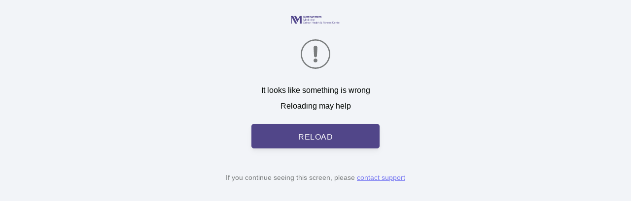

--- FILE ---
content_type: text/html; charset=utf-8
request_url: https://delnorhfc.move.cc/video/2545
body_size: 8584
content:
<!DOCTYPE html>
<html lang="en">
  <head>
    <meta charset="utf-8">
    <script>window.__renderStart__=('performance'in window) ? performance.now() : null;</script>
    

<title data-react-helmet="true"></title>
    
    <link rel="preload" href="/v3/assets/panton-bold.woff2" as="font" type="font/woff2" crossorigin /><link rel="preload" href="/v3/assets/panton-regular.woff2" as="font" type="font/woff2" crossorigin /><link rel="preload" href="/v3/assets/proximanova-light.woff2" as="font" type="font/woff2" crossorigin /><link rel="preload" href="/v3/assets/proximanova-regular.woff2" as="font" type="font/woff2" crossorigin /><link rel="preload" href="/v3/assets/proximanova-semibold.woff2" as="font" type="font/woff2" crossorigin />
    <link rel="modulepreload" href="/v3/assets/runtime-1dbbca3b.js" crossorigin /><link rel="modulepreload" href="/v3/assets/vendors~account~activity~bookings~cancel-membership~change-membership~contact-details~email-preferen~9abac9e2-b781ed3d.js" crossorigin /><link rel="modulepreload" href="/v3/assets/vendors~explore-feed~home~home-vod~programme~video-d0023378.js" crossorigin /><link rel="modulepreload" href="/v3/assets/vendors~activity~launch-screen~video-4bc7f8b2.js" crossorigin /><link rel="modulepreload" href="/v3/assets/vendors~explore-feed~video-9c6ef19d.js" crossorigin /><link rel="modulepreload" href="/v3/assets/video-164d8a42.js" crossorigin /><link rel="modulepreload" href="/v3/assets/app-a1ad8d32.js" crossorigin />
    <meta name="viewport" content="width=device-width, initial-scale=1, shrink-to-fit=no, viewport-fit=cover">
    <meta name="apple-mobile-web-app-status-bar-style" content="default">
    <meta name="apple-mobile-web-app-title" content="Move">
    <meta name="apple-mobile-web-app-capable" content="yes">
    <style type="text/css">
@font-face {
    font-family: "panton.regular";
    src: url(/v3/assets/panton-regular.woff2) format("woff2"), url(/v3/assets/panton-regular.woff) format("woff");
    font-weight: normal;
    font-style: normal;
    font-display: swap;
}
@font-face {
    font-family: "panton.bold";
    src: url(/v3/assets/panton-bold.woff2) format("woff2"), url(/v3/assets/panton-bold.woff) format("woff");
    font-weight: normal;
    font-style: normal;
    font-display: swap;
}
@font-face {
    font-family: "proximanova.light";
    src: url(/v3/assets/proximanova-light.woff2) format("woff2"),
        url(/v3/assets/proximanova-light.woff) format("woff");
    font-weight: normal;
    font-style: normal;
    font-display: swap;
}
@font-face {
    font-family: "proximanova.regular";
    src: url(/v3/assets/proximanova-regular.woff2)
            format("woff2"),
        url(/v3/assets/proximanova-regular.woff) format("woff");
    font-weight: normal;
    font-style: normal;
    font-display: swap;
}
@font-face {
    font-family: "proximanova.semibold";
    src: url(/v3/assets/proximanova-semibold.woff2)
            format("woff2"),
        url(/v3/assets/proximanova-semibold.woff) format("woff");
    font-weight: normal;
    font-style: normal;
    font-display: swap;
}</style>
    <style data-styled="jXnpar fBxfHQ haLrue gHOgcf kimWkD lcfPRQ dzgCrA cCsHlY ecgKXL dNogCO gMhDkv lewBmg fVFogM dTMhVH kqveYr bSCwTr jmxBPP jdpNwI flwrEY iuoapA dsnuFQ kJUvIu danaoE dFHXNO kPOhlg" data-styled-version="4.4.1">
/* sc-component-id: Svg-sc-55wwe1-0 */
.jmxBPP{display:inline-block;vertical-align:middle;line-height:1;}
/* sc-component-id: Element-sc-1pi6hcn-0 */
.lcfPRQ{position:relative;display:inline-block;width:64px;height:64px;border-radius:50%;border:2px solid transparent;border-top-color:currentColor;z-index:1;-webkit-animation:dYAlrI 1s ease-out;animation:dYAlrI 1s ease-out;-webkit-animation-iteration-count:infinite;animation-iteration-count:infinite;} .lcfPRQ:after{content:"";position:absolute;top:-2px;left:-2px;right:-2px;bottom:-2px;border-radius:50%;border:2px solid currentColor;opacity:0.25;}
/* sc-component-id: BaseButton-sc-1ubw60s-1 */
.danaoE{position:relative;box-sizing:border-box;display:inline-block;padding:0px 16px;font-family:"panton.bold",-apple-system,BlinkMacSystemFont,'Segoe UI',Roboto,'Helvetica Neue',Arial,sans-serif,'Apple Color Emoji','Segoe UI Emoji','Segoe UI Symbol';text-transform:uppercase;-webkit-letter-spacing:0.5px;-moz-letter-spacing:0.5px;-ms-letter-spacing:0.5px;letter-spacing:0.5px;padding-top:2px;font-size:16px;line-height:48px;text-align:center;-webkit-text-decoration:none;text-decoration:none;min-width:100%;height:50px;color:#FFF;background-color:#514689;box-shadow:0 1px 2px 0 rgba(0,0,0,0.01), 0 2px 4px 0 rgba(0,0,0,0.02), 0 3px 6px 0 rgba(0,0,0,0.02), 0 4px 8px 0 rgba(0,0,0,0.03), 0 7px 14px 0 rgba(0,0,0,0.03);border:1px solid transparent;border-color:#514689;border-radius:5px;cursor:pointer;opacity:1;white-space:nowrap;touch-action:manipulation;} .danaoE.hover,.danaoE:hover{color:#FFF;border-color:#000;background-color:#514689;box-shadow:0 1px 2px 0 rgba(0,0,0,0.03), 0 2px 4px 0 rgba(0,0,0,0.04), 0 3px 6px 0 rgba(0,0,0,0.05), 0 4px 8px 0 rgba(0,0,0,0.06), 0 5px 14px 2px rgba(0,0,0,0.08);} .danaoE.active,.danaoE:active{color:#FFF;border-color:#000;background-color:#000;box-shadow:none;} .danaoE:focus{outline:none;box-shadow:0 0 0 2px rgba(0,215,222,0.5),0 0 4px #00D7DE;} .danaoE[disabled]{pointer-events:none;} .danaoE .CaretRight-sc-1ubw60s-0{position:absolute;top:50%;right:16px;-webkit-transform:translateY(-50%);-ms-transform:translateY(-50%);transform:translateY(-50%);pointer-events:none;} .danaoE .CaretRight-sc-1ubw60s-0-CaretLeft{position:absolute;top:50%;left:16px;-webkit-transform:translateY(-50%);-ms-transform:translateY(-50%);transform:translateY(-50%);pointer-events:none;}
/* sc-component-id: ButtonChild-sc-1ubw60s-3 */
.dFHXNO{position:relative;display:-webkit-inline-box;display:-webkit-inline-flex;display:-ms-inline-flexbox;display:inline-flex;-webkit-align-items:center;-webkit-box-align:center;-ms-flex-align:center;align-items:center;padding-left:0px;-webkit-transition:padding 0.3s linear;transition:padding 0.3s linear;}
/* sc-component-id: Element-ojxkjf-0 */
.flwrEY{font-weight:normal;font-family:"proximanova.semibold",-apple-system,BlinkMacSystemFont,'Segoe UI',Roboto,'Helvetica Neue',Arial,sans-serif,'Apple Color Emoji','Segoe UI Emoji','Segoe UI Symbol';font-size:inherit;line-height:inherit;text-align:inherit;opacity:1;}.iuoapA{font-weight:normal;font-size:inherit;line-height:inherit;text-align:inherit;opacity:1;}.dsnuFQ{font-weight:normal;font-size:14px;line-height:21px;text-align:inherit;opacity:0.5;}
/* sc-component-id: sc-1jsymh2-0 */
.bSCwTr{display:inline-block;vertical-align:middle;max-width:100%;-webkit-animation:kOCoaO 1s cubic-bezier(0.23,1,0.32,1);animation:kOCoaO 1s cubic-bezier(0.23,1,0.32,1);}
/* sc-component-id: biwa9b-0 */
.dTMhVH{display:none;position:fixed;top:0;left:0;right:0;bottom:0;padding:32px;z-index:2147483647;background-color:#F2F4F8;}
/* sc-component-id: biwa9b-1 */
.kqveYr{display:-webkit-box;display:-webkit-flex;display:-ms-flexbox;display:flex;-webkit-flex-direction:column;-ms-flex-direction:column;flex-direction:column;-webkit-align-items:center;-webkit-box-align:center;-ms-flex-align:center;align-items:center;} .kqveYr .Svg-sc-55wwe1-0{opacity:0.5;margin:32px auto;}
/* sc-component-id: biwa9b-2 */
.kJUvIu{width:260px;margin:16px auto;}
/* sc-component-id: biwa9b-3 */
.jdpNwI{margin-bottom:8px;} .jdpNwI pre{font-family:Menlo,Monaco,Consolas,"Liberation Mono","Courier New",monospace;white-space:pre-wrap;}
/* sc-component-id: biwa9b-4 */
.kPOhlg{margin:16px;border-bottom:1px solid rgba(23,60,108,0.1);}
/* sc-component-id: d433yn-0 */
.kimWkD{margin:32px auto;text-align:center;}
/* sc-component-id: sc-1m3577r-0 */
.dNogCO{width:100%;padding:8px 0;background-color:#FFF;border-bottom:1px solid rgba(23,60,108,0.1);} @media (min-width:900px){.dNogCO{padding:16px 0;}}
/* sc-component-id: sc-1m3577r-1 */
.gMhDkv{padding:0 16px;max-width:1300px;margin:auto;display:-webkit-box;display:-webkit-flex;display:-ms-flexbox;display:flex;-webkit-align-items:center;-webkit-box-align:center;-ms-flex-align:center;align-items:center;height:38px;} @media (min-width:900px){.gMhDkv{height:52px;}}
/* sc-component-id: sc-1vg6wgd-0 */
.gHOgcf{position:fixed;top:0;left:0;right:0;bottom:0;background-color:rgba(0,0,0,0.5);color:#FFF;display:-webkit-box;display:-webkit-flex;display:-ms-flexbox;display:flex;-webkit-align-items:center;-webkit-box-align:center;-ms-flex-align:center;align-items:center;-webkit-box-pack:center;-webkit-justify-content:center;-ms-flex-pack:center;justify-content:center;z-index:2147483638;-webkit-use-select:none;-moz-use-select:none;-ms-use-select:none;use-select:none;}
/* sc-component-id: d7b24o-0 */
.cCsHlY{position:relative;}
/* sc-component-id: d7b24o-1 */
.ecgKXL{position:absolute;top:0;left:50%;white-space:nowrap;text-align:center;padding:8px;opacity:0;-webkit-animation:edsYUK 10s cubic-bezier(0.23,1,0.32,1) 1.5s;animation:edsYUK 10s cubic-bezier(0.23,1,0.32,1) 1.5s;-webkit-animation-fill-mode:forwards;animation-fill-mode:forwards;font-size:14px;color:rgba(39,39,39,0.5);} .ecgKXL + .d7b24o-1{-webkit-animation-delay:11.5s;animation-delay:11.5s;}
/* sc-component-id: d7b24o-3 */
.haLrue{opacity:1;-webkit-transition:opacity 500ms ease-out;transition:opacity 500ms ease-out;}
/* sc-component-id: sc-global-2887663743 */
body{-webkit-font-smoothing:antialiased;--app-nav-height:0px;--main-padding-bottom:max(0px,env(safe-area-inset-bottom));} @media (min-width:900px){body{background-color:#F2F4F8;}}
/* sc-component-id: uevclp-0 */
.jXnpar{display:contents;}.fBxfHQ{display:none;}
/* sc-component-id: ax0rei-0 */
.fVFogM{overflow:hidden;} @media (min-width:600px){.fVFogM{min-height:calc(80vh - 64px);max-height:calc(80vh - 64px);width:760px;max-width:calc(80vw - 64px);}}
/* sc-component-id: sc-global-2579936935 */
*,*::before,*::after{box-sizing:border-box;} html{-webkit-text-size-adjust:100%;} [type="number"]::-webkit-inner-spin-button,[type="number"]::-webkit-outer-spin-button{height:auto;} [type="search"]{-webkit-appearance:textfield;} [type="search"]::-webkit-search-decoration{-webkit-appearance:none;} ::-webkit-file-upload-button{-webkit-appearance:button;font:inherit;} body{color:#030704;font-family:"proximanova.regular",-apple-system,BlinkMacSystemFont,'Segoe UI',Roboto,'Helvetica Neue',Arial,sans-serif,'Apple Color Emoji','Segoe UI Emoji','Segoe UI Symbol';font-size:16px;line-height:24px;margin:0;}</style><style data-styled="dYAlrI edsYUK kOCoaO" data-styled-version="4.4.1">
/* sc-component-id: sc-keyframes-dYAlrI */
@-webkit-keyframes dYAlrI{from{-webkit-transform:rotate(0deg);-ms-transform:rotate(0deg);transform:rotate(0deg);}to{-webkit-transform:rotate(720deg);-ms-transform:rotate(720deg);transform:rotate(720deg);}} @keyframes dYAlrI{from{-webkit-transform:rotate(0deg);-ms-transform:rotate(0deg);transform:rotate(0deg);}to{-webkit-transform:rotate(720deg);-ms-transform:rotate(720deg);transform:rotate(720deg);}}
/* sc-component-id: sc-keyframes-edsYUK */
@-webkit-keyframes edsYUK{0%{opacity:0;-webkit-transform:translateX(-50%) translateY(20px);-ms-transform:translateX(-50%) translateY(20px);transform:translateX(-50%) translateY(20px);}10%{opacity:1;-webkit-transform:translateX(-50%) translateY(0);-ms-transform:translateX(-50%) translateY(0);transform:translateX(-50%) translateY(0);}90%{opacity:1;-webkit-transform:translateX(-50%) translateY(0);-ms-transform:translateX(-50%) translateY(0);transform:translateX(-50%) translateY(0);}100%{opacity:0;-webkit-transform:translateX(-50%) translateY(-20px);-ms-transform:translateX(-50%) translateY(-20px);transform:translateX(-50%) translateY(-20px);}} @keyframes edsYUK{0%{opacity:0;-webkit-transform:translateX(-50%) translateY(20px);-ms-transform:translateX(-50%) translateY(20px);transform:translateX(-50%) translateY(20px);}10%{opacity:1;-webkit-transform:translateX(-50%) translateY(0);-ms-transform:translateX(-50%) translateY(0);transform:translateX(-50%) translateY(0);}90%{opacity:1;-webkit-transform:translateX(-50%) translateY(0);-ms-transform:translateX(-50%) translateY(0);transform:translateX(-50%) translateY(0);}100%{opacity:0;-webkit-transform:translateX(-50%) translateY(-20px);-ms-transform:translateX(-50%) translateY(-20px);transform:translateX(-50%) translateY(-20px);}}
/* sc-component-id: sc-keyframes-kOCoaO */
@-webkit-keyframes kOCoaO{from{opacity:0;}} @keyframes kOCoaO{from{opacity:0;}}</style>
    <script type="text/javascript">window.ENV=JSON.parse("{\"APP_ENV\":\"production\",\"APP_VERSION\":\"v5.1.0\",\"BUGSNAG_API_KEY\":\"8e8fb4328629106e389b0c1cc3e73811\",\"GROUPMOVE_BASE_URL\":\"https://www.movegb.com\",\"IMAGE_SERVICE_BASE_URL\":\"https://img.x.movegb.com/img/v1\",\"SIGN_UP_URL\":\"https://welcome.movegb.com\",\"INTERCOM_APP_ID\":\"dzdfiof5\",\"FIREBASE_MESSAGING_SENDER_ID\":\"416661927985\",\"FIREBASE_PUBLIC_VAPID_KEY\":\"BF-xU3r5ZEI7BuLa9qw1KB9SLJh-F_JtoIn3wSs6XCCEXJ7k9L2Vriz9gJEMffhcWSDQ_UsbnmMgTXl7Js3zx24\",\"FIREBASE_PROJECT_ID\":\"groupmove-e7725\",\"FIREBASE_API_KEY\":\"AIzaSyAiz8EVJAz2zJrsPfXxPI3I3hBaYpcY5Rk\",\"FIREBASE_APP_ID\":\"1:416661927985:web:7a12a716713b8bb9\",\"ACCOUNTS_BASE_URL\":\"https://accounts.move.cc/\",\"MY_BASE_URL\":\"https://delnorhfc.move.cc\",\"OIDC_CLIENT_ID\":\"b4fd0e52-4300-4b9c-8d32-c3fe0394cbd9\",\"OIDC_GRANT_TYPE\":\"implicit\",\"OIDC_RESPONSE_TYPE\":\"id_token token\",\"OIDC_ISSUER\":\"https://id.move.cc/\",\"OIDC_POST_LOGOUT_REDIRECT_URI\":\"https://delnorhfc.move.cc/_post-logout\",\"BRAND_ID\":\"120\",\"BRAND_POLICY\":\"strict\"}");</script>
    <script type="text/javascript">!function(){var e=document,t=e.createElement("script");if(!("noModule"in t)&&"onbeforeload"in t){var n=!1;e.addEventListener("beforeload",function(e){if(e.target===t)n=!0;else if(!e.target.hasAttribute("nomodule")||!n)return;e.preventDefault()},!0),t.type="module",t.src=".",e.head.appendChild(t),t.remove()}}()</script>
    
    </head>
    <body>
    
    <div id="app"><div id="splash" class="uevclp-0 jXnpar"><div class="sc-1vg6wgd-0 gHOgcf d7b24o-3 haLrue" id="app-loading"><div class="d433yn-0 kimWkD"><span class="Element-sc-1pi6hcn-0 lcfPRQ"></span><div class="d433yn-1 dzgCrA"><div class="d7b24o-0 cCsHlY"><div class="d7b24o-1 ecgKXL">Loading...</div><div class="d7b24o-1 ecgKXL">Getting ready!</div></div></div></div></div></div><div id="top-banner" class="uevclp-0 jXnpar"></div><div id="top-navigation" class="uevclp-0 jXnpar"><header data-testid="webNavigation" class="sc-1m3577r-0 dNogCO"><div class="sc-1m3577r-1 gMhDkv"><span href="/" class="sc-1m3577r-2 lewBmg"></span></div></header></div><div id="voucher-banner" class="uevclp-0 jXnpar"></div><div id="content" class="uevclp-0 fBxfHQ"><div></div></div><div id="persistent-banner" class="uevclp-0 jXnpar"></div><div id="app-navigation" class="uevclp-0 jXnpar"></div><div id="error" class="biwa9b-0 dTMhVH"><div class="biwa9b-1 kqveYr"><img src="https://res.cloudinary.com/groupmove/image/upload/v1645112851/logos/bztoxyewtyg4hbttapmz.png" width="100" alt="Delnor Health &amp; Fitness Center" class="sc-1jsymh2-0 bSCwTr"/><svg width="60" height="60" viewBox="0 0 23 23" class="Svg-sc-55wwe1-0 jmxBPP"><g transform="translate(1 1)" fill="none" fill-rule="evenodd"><circle stroke="currentColor" fill="none" cx="10.5" cy="10.5" r="11"></circle><path d="M10.514 17A1.514 1.514 0 0 1 9 15.5c0-.824.683-1.5 1.514-1.5.832 0 1.515.676 1.485 1.53.03.794-.683 1.47-1.485 1.47M10.119 4.043c.705-.167 1.44.167 1.734.806.088.223.147.445.147.696-.03.695-.088 1.419-.147 2.114-.059 1.085-.147 2.198-.206 3.283-.03.361-.03.667-.03 1.029-.029.584-.499 1.029-1.116 1.029-.618 0-1.088-.417-1.117-1.001-.089-1.697-.206-3.394-.294-5.091-.03-.445-.06-.89-.089-1.363-.029-.696.412-1.308 1.118-1.502" fill="currentColor"></path></g></svg><span class="Element-ojxkjf-0 flwrEY biwa9b-3 jdpNwI">It looks like something is wrong</span><span class="Element-ojxkjf-0 iuoapA biwa9b-3 jdpNwI">Reloading may help</span><div class="biwa9b-2 kJUvIu"><a href="/_reset-app" id="error-retry-btn" role="button" class="BaseButton-sc-1ubw60s-1 danaoE"><span class="ButtonChild-sc-1ubw60s-3 dFHXNO">Reload</span></a></div><div class="biwa9b-4 kPOhlg"></div><span muted="" class="Element-ojxkjf-0 dsnuFQ biwa9b-3 jdpNwI">If you continue seeing this screen, please<!-- --> <a href="https://support.movegb.com/en/articles/6732449-contact-the-team" target="_blank" rel="noreferrer">contact support</a></span></div></div></div>
    <script type="text/javascript" src="/v3/assets/bugsnag-c3d6ff60.js"></script>
    <script>"use strict";!function(){function e(e){console.error(e),window.bugsnagClient&&window.bugsnagClient.notify(e)}var n,t=!1,o=document.getElementById("error");function i(){clearTimeout(n),o.style.display="block"}document.getElementById("error-retry-btn").addEventListener("click",(function(e){t||/did_retry/.test(window.location.href)||(e.preventDefault(),window.location.href=window.location.pathname+"?did_retry=1")})),window.addEventListener("DOMContentLoaded",(function(){window.__APP_MOUNTED__||(n=setTimeout((function(){window.__APP_MOUNTED__||(e("App timeout"),i())}),6e4))})),window.addEventListener("error",(function(n){var o=n.target;if(o&&"SCRIPT"===o.tagName&&function(e){const n=e.replace(window.location.origin,"");return window.__modernRequiredFiles__.indexOf(n)>-1||(window.__legacyRequiredFiles__.indexOf(n)>-1||void 0)}(o.src)){e("Required file failed to load "+o.src);var r=new XMLHttpRequest;r.open("GET",o.src),r.onload=function(e){404===r.status&&(t=!0),i()},r.onerror=function(e){i()},r.send()}o.src}),!0)}();</script>
    <script>window.__APOLLO_STATE__=JSON.parse("{\"Package:3241\":{\"__typename\":\"Package\",\"id\":\"3241\",\"matchType\":\"guess\"},\"Passport:1261\":{\"__typename\":\"Passport\",\"id\":\"1261\",\"videoMeta\":[{\"__typename\":\"VideoMeta\",\"videoChannelId\":\"3\",\"videoChannelName\":\"Move Collections\",\"count\":234},{\"__typename\":\"VideoMeta\",\"videoChannelId\":\"21\",\"videoChannelName\":\"LES MILLS\",\"count\":178},{\"__typename\":\"VideoMeta\",\"videoChannelId\":\"73\",\"videoChannelName\":\"NM Delnor\",\"count\":21},{\"__typename\":\"VideoMeta\",\"videoChannelId\":\"105\",\"videoChannelName\":\"MyFitRX\",\"count\":14}]},\"Product:1335\":{\"__typename\":\"Product\",\"id\":\"1335\",\"name\":\"Delnor Health & Fitness Center Premium\",\"logoUrl\":\"invalid logo requested\",\"imageUrl\":\"invalid image requested\",\"categoryFlags\":{\"__typename\":\"ProductCategoryFlags\",\"isFreemium\":null,\"isBasic\":null,\"isPremium\":true}},\"Plan:pmAJUMxgFIjaGQhF.eyJwbGFuIjpbMTMzNSwxMjYxXX0\":{\"__typename\":\"Plan\",\"id\":\"pmAJUMxgFIjaGQhF.eyJwbGFuIjpbMTMzNSwxMjYxXX0\",\"customerInfo\":null,\"benefits\":[{\"__typename\":\"PlanBenefit\",\"kind\":\"payg\",\"text\":\"Access to pay-as-you-go activities\"},{\"__typename\":\"PlanBenefit\",\"kind\":\"unlimited_access\",\"text\":\"Unlimited access to activities\"},{\"__typename\":\"PlanBenefit\",\"kind\":\"on_demand\",\"text\":\"475 On Demand Videos\"}],\"purchaseInfo\":{\"__typename\":\"PlanPurchaseInfo\",\"payee\":\"movegb\",\"signUpUrl\":\"https://accounts.move.cc/signup/v2?product_info_id=pmAJUMxgFIjaGQhF.eyJwbGFuIjpbMTMzNSwxMjYxXX0\",\"displayPriceString\":null},\"package\":{\"__ref\":\"Package:3241\"},\"passport\":{\"__ref\":\"Passport:1261\"},\"product\":{\"__ref\":\"Product:1335\"},\"allowanceInfo\":null,\"pricing\":{\"__typename\":\"PlanPricing\",\"priceWithCurrency\":{\"__typename\":\"Currency\",\"amount\":199,\"code\":\"USD\",\"exp\":2},\"billingInterval\":\"week\",\"billingIntervalLength\":4,\"discount\":null,\"initialOffer\":false,\"nextState\":\"recurs\"},\"includesDiscovery\":false},\"Package:3240\":{\"__typename\":\"Package\",\"id\":\"3240\",\"matchType\":\"source\"},\"Product:1336\":{\"__typename\":\"Product\",\"id\":\"1336\",\"name\":\"Delnor Health & Fitness Center Premium\",\"logoUrl\":\"invalid logo requested\",\"imageUrl\":\"invalid image requested\",\"categoryFlags\":{\"__typename\":\"ProductCategoryFlags\",\"isFreemium\":null,\"isBasic\":null,\"isPremium\":true}},\"Plan:0pAvzEs6vP-PtNnH.eyJwYWNrYWdlSWQiOjMyNDB9\":{\"__typename\":\"Plan\",\"next\":{\"__ref\":\"Plan:pmAJUMxgFIjaGQhF.eyJwbGFuIjpbMTMzNSwxMjYxXX0\"},\"id\":\"0pAvzEs6vP-PtNnH.eyJwYWNrYWdlSWQiOjMyNDB9\",\"customerInfo\":null,\"benefits\":[{\"__typename\":\"PlanBenefit\",\"kind\":\"payg\",\"text\":\"Access to pay-as-you-go activities\"},{\"__typename\":\"PlanBenefit\",\"kind\":\"unlimited_access\",\"text\":\"Unlimited access to activities\"},{\"__typename\":\"PlanBenefit\",\"kind\":\"on_demand\",\"text\":\"475 On Demand Videos\"}],\"purchaseInfo\":{\"__typename\":\"PlanPurchaseInfo\",\"payee\":\"movegb\",\"signUpUrl\":\"https://accounts.move.cc/signup/v2?product_info_id=0pAvzEs6vP-PtNnH.eyJwYWNrYWdlSWQiOjMyNDB9\",\"displayPriceString\":null},\"package\":{\"__ref\":\"Package:3240\"},\"passport\":{\"__ref\":\"Passport:1261\"},\"product\":{\"__ref\":\"Product:1336\"},\"allowanceInfo\":null,\"pricing\":{\"__typename\":\"PlanPricing\",\"priceWithCurrency\":{\"__typename\":\"Currency\",\"amount\":100,\"code\":\"USD\",\"exp\":2},\"billingInterval\":\"day\",\"billingIntervalLength\":7,\"discount\":null,\"initialOffer\":true,\"nextState\":\"upgrades\"},\"includesDiscovery\":false},\"Package:3239\":{\"__typename\":\"Package\",\"id\":\"3239\",\"matchType\":\"source\"},\"Passport:1260\":{\"__typename\":\"Passport\",\"id\":\"1260\",\"videoMeta\":[{\"__typename\":\"VideoMeta\",\"videoChannelId\":\"3\",\"videoChannelName\":\"Move Collections\",\"count\":30},{\"__typename\":\"VideoMeta\",\"videoChannelId\":\"21\",\"videoChannelName\":\"LES MILLS\",\"count\":33},{\"__typename\":\"VideoMeta\",\"videoChannelId\":\"73\",\"videoChannelName\":\"NM Delnor\",\"count\":21},{\"__typename\":\"VideoMeta\",\"videoChannelId\":\"105\",\"videoChannelName\":\"MyFitRX\",\"count\":14}]},\"Product:1334\":{\"__typename\":\"Product\",\"id\":\"1334\",\"name\":\"Delnor Health & Fitness Center Free\",\"logoUrl\":\"invalid logo requested\",\"imageUrl\":\"invalid image requested\",\"categoryFlags\":{\"__typename\":\"ProductCategoryFlags\",\"isFreemium\":true,\"isBasic\":null,\"isPremium\":null}},\"Plan:JXR8DIrBPeLaTlMn.eyJwYWNrYWdlSWQiOjMyMzl9\":{\"__typename\":\"Plan\",\"next\":null,\"upgrade\":{\"__ref\":\"Plan:0pAvzEs6vP-PtNnH.eyJwYWNrYWdlSWQiOjMyNDB9\"},\"downgrade\":null,\"id\":\"JXR8DIrBPeLaTlMn.eyJwYWNrYWdlSWQiOjMyMzl9\",\"customerInfo\":null,\"benefits\":[{\"__typename\":\"PlanBenefit\",\"kind\":\"payg\",\"text\":\"Access to pay-as-you-go activities\"},{\"__typename\":\"PlanBenefit\",\"kind\":\"tasters\",\"text\":\"Includes Tasters or something\"},{\"__typename\":\"PlanBenefit\",\"kind\":\"on_demand\",\"text\":\"98 On Demand Videos\"}],\"purchaseInfo\":{\"__typename\":\"PlanPurchaseInfo\",\"payee\":\"movegb\",\"signUpUrl\":\"https://accounts.move.cc/signup/v2?product_info_id=JXR8DIrBPeLaTlMn.eyJwYWNrYWdlSWQiOjMyMzl9\",\"displayPriceString\":null},\"package\":{\"__ref\":\"Package:3239\"},\"passport\":{\"__ref\":\"Passport:1260\"},\"product\":{\"__ref\":\"Product:1334\"},\"allowanceInfo\":null,\"pricing\":{\"__typename\":\"PlanPricing\",\"priceWithCurrency\":{\"__typename\":\"Currency\",\"amount\":0,\"code\":\"USD\",\"exp\":2},\"billingInterval\":\"eternity\",\"billingIntervalLength\":1,\"discount\":null,\"initialOffer\":false,\"nextState\":\"recurs\"},\"includesDiscovery\":true},\"SignupPackageData:JXR8DIrBPeLaTlMn.eyJwYWNrYWdlSWQiOjMyMzl9\":{\"__typename\":\"SignupPackageData\",\"id\":\"JXR8DIrBPeLaTlMn.eyJwYWNrYWdlSWQiOjMyMzl9\",\"passportId\":\"1260\",\"productId\":\"1334\",\"billingCyclePrice\":\"0.00\",\"billingCyclePriceWithCurrency\":{\"__typename\":\"Currency\",\"amount\":0,\"code\":\"USD\",\"exp\":2},\"plan\":{\"__ref\":\"Plan:JXR8DIrBPeLaTlMn.eyJwYWNrYWdlSWQiOjMyMzl9\"}},\"SuggestedPlan:suggestedPlan:generic:JXR8DIrBPeLaTlMn.eyJwYWNrYWdlSWQiOjMyMzl9\":{\"__typename\":\"SuggestedPlan\",\"id\":\"suggestedPlan:generic:JXR8DIrBPeLaTlMn.eyJwYWNrYWdlSWQiOjMyMzl9\",\"signUpCta\":{\"__typename\":\"MarketingCTA\",\"text\":\"Sign Up\",\"url\":\"https://delnorhfc.move.cc/login\",\"preferBookCta\":false,\"showGlobalCta\":true},\"planTitle\":\"Pay-As-You-Go Access\",\"planSecondaryTitle\":null,\"bannerSecondaryTitle\":\"Pay-As-You-Go Access\",\"packageInfo\":{\"__ref\":\"SignupPackageData:JXR8DIrBPeLaTlMn.eyJwYWNrYWdlSWQiOjMyMzl9\"},\"requirements\":[]},\"BrandConfig:120\":{\"__typename\":\"BrandConfig\",\"id\":\"120\",\"name\":\"Delnor Health & Fitness Center\",\"themeName\":\"delnor-health-and-fitness-center\",\"themeProperties\":[{\"__typename\":\"KeyValuePair\",\"key\":\"caretColorInverted\",\"value\":\"#FFF\"},{\"__typename\":\"KeyValuePair\",\"key\":\"linkPrimary\",\"value\":\"#514689\"},{\"__typename\":\"KeyValuePair\",\"key\":\"linkSecondary\",\"value\":\"#514689\"},{\"__typename\":\"KeyValuePair\",\"key\":\"primary\",\"value\":\"#514689\"},{\"__typename\":\"KeyValuePair\",\"key\":\"secondary\",\"value\":\"#54585A\"}],\"preferredCountryCode\":\"usa\",\"isDefaultBrand\":false,\"isVSBrand\":true,\"logos\":[{\"__typename\":\"BrandLogos\",\"src\":\"https://res.cloudinary.com/groupmove/image/upload/v1645112851/logos/bztoxyewtyg4hbttapmz.png\",\"width\":1311,\"height\":205,\"purpose\":\"any\",\"type\":\"image/png\"}],\"icons\":[],\"customerService\":{\"__typename\":\"ContactDetails\",\"phone\":\"\",\"email\":\"pwcmove@powerwellness.com\",\"url\":\"https://go.move.cc/power-wellness-support-home\"},\"liveStreamHelp\":{\"__typename\":\"ContactDetails\",\"url\":\"https://go.movegb.com/live-streaming-faqs\"},\"customerTermsAndConditions\":{\"__typename\":\"TermsAndConditions\",\"url\":\"https://go.move.cc/customer-terms-and-conditions\"},\"customerAuth\":{\"__typename\":\"BrandCustomerAuth\",\"signInUrl\":\"https://www.movegb.com/nm-delnor-login\"},\"whiteLabelFlags\":{\"__typename\":\"WhiteLabelFlags\",\"hideLogin\":false,\"hideMoveNavLinks\":true,\"hideMoveSocialProofing\":true,\"hideMoveCustomerReferral\":true,\"limitSearchToSuggestedPlan\":true,\"preventPublicHomeLink\":true,\"hidePublicActivitySearch\":true,\"hidePublicCustomerLocation\":true,\"hideCustomerMembershipBenefits\":true,\"hideReferringVenueCard\":true,\"showUpgradeBanner\":true},\"featureFlags\":{\"__typename\":\"BrandFeatureFlags\",\"enableGlobalUpgradeModal\":false,\"enableVodCentricBenefitsText\":true,\"preferVodCentricUi\":false},\"homeScreenConfig\":{\"__typename\":\"BrandHomeScreenConfig\",\"preferHeroVodCarousel\":false,\"preferVodHomeScreen\":false,\"showPromotedContent\":true,\"preferExploreFeedHomeScreen\":true},\"searchConfig\":{\"__typename\":\"BrandSearchConfig\",\"defaults\":{\"__typename\":\"BrandSearchDefaults\",\"includeMarketplace\":false}},\"videoSearchConfig\":{\"__typename\":\"BrandVideoSearchConfig\",\"pageTitle\":\"Delnor Health & Fitness Center On Demand\"},\"integrations\":{\"__typename\":\"BrandIntegration\",\"myzone\":null},\"publicLandingPageUrl\":\"https://delnorhfc.move.cc/explore\",\"domains\":{\"__typename\":\"BrandDomain\",\"brandPolicy\":\"strict\",\"subdomain\":\"delnorhfc\",\"primaryDomain\":\"move.cc\"}},\"ROOT_QUERY\":{\"__typename\":\"Query\",\"suggestedPlan({\\\"input\\\":{\\\"activityId\\\":null,\\\"brandId\\\":120,\\\"entrypoint\\\":\\\"v3-public-pages\\\",\\\"location\\\":{\\\"lat\\\":51.5073509,\\\"lng\\\":-0.1277583},\\\"partnerId\\\":null,\\\"utm\\\":{\\\"campaign\\\":null,\\\"content\\\":null,\\\"medium\\\":null,\\\"source\\\":null,\\\"term\\\":null}}})\":{\"__ref\":\"SuggestedPlan:suggestedPlan:generic:JXR8DIrBPeLaTlMn.eyJwYWNrYWdlSWQiOjMyMzl9\"},\"brandConfig({\\\"input\\\":{\\\"activityId\\\":null,\\\"brandId\\\":120,\\\"entrypoint\\\":\\\"v3-public-pages\\\",\\\"location\\\":{\\\"lat\\\":51.5073509,\\\"lng\\\":-0.1277583},\\\"partnerId\\\":null,\\\"utm\\\":{\\\"campaign\\\":null,\\\"content\\\":null,\\\"medium\\\":null,\\\"source\\\":null,\\\"term\\\":null}}})\":{\"__ref\":\"BrandConfig:120\"},\"recentSearches\":[],\"featuredActivityTags\":[{\"__ref\":\"ActivityTag:ActivityTag(Yoga)\"},{\"__ref\":\"ActivityTag:ActivityTag(Gym)\"},{\"__ref\":\"ActivityTag:ActivityTag(Fitness Class)\"},{\"__ref\":\"ActivityTag:ActivityTag(Climbing)\"},{\"__ref\":\"ActivityTag:ActivityTag(Strength and Conditioning)\"},{\"__ref\":\"ActivityTag:ActivityTag(Dance)\"},{\"__ref\":\"ActivityTag:ActivityTag(Martial Arts)\"},{\"__ref\":\"ActivityTag:ActivityTag(Swimming)\"}],\"recentLocations\":[],\"savedLocations\":[],\"autoLocation\":{\"__ref\":\"Location(39.961178,-82.998795)\"},\"initialLocation({})\":null,\"lastSelectedSearchRadius\":null,\"utm\":{\"__typename\":\"Utm\",\"campaign\":null,\"content\":null,\"medium\":null,\"source\":null,\"term\":null},\"suggestedPlan({\\\"input\\\":{\\\"activityId\\\":null,\\\"brandId\\\":120,\\\"entrypoint\\\":\\\"v3-public-pages\\\",\\\"location\\\":{\\\"lat\\\":39.961178,\\\"lng\\\":-82.998795},\\\"partnerId\\\":null,\\\"utm\\\":{\\\"campaign\\\":null,\\\"content\\\":null,\\\"medium\\\":null,\\\"source\\\":null,\\\"term\\\":null}}})\":{\"__ref\":\"SuggestedPlan:suggestedPlan:generic:JXR8DIrBPeLaTlMn.eyJwYWNrYWdlSWQiOjMyMzl9\"},\"brandConfig({\\\"input\\\":{\\\"activityId\\\":null,\\\"brandId\\\":120,\\\"entrypoint\\\":\\\"v3-public-pages\\\",\\\"location\\\":{\\\"lat\\\":39.961178,\\\"lng\\\":-82.998795},\\\"partnerId\\\":null,\\\"utm\\\":{\\\"campaign\\\":null,\\\"content\\\":null,\\\"medium\\\":null,\\\"source\\\":null,\\\"term\\\":null}}})\":{\"__ref\":\"BrandConfig:120\"}},\"ActivityTag:ActivityTag(Yoga)\":{\"__typename\":\"ActivityTag\",\"id\":\"ActivityTag(Yoga)\",\"name\":\"Yoga\"},\"ActivityTag:ActivityTag(Gym)\":{\"__typename\":\"ActivityTag\",\"id\":\"ActivityTag(Gym)\",\"name\":\"Gym\"},\"ActivityTag:ActivityTag(Fitness Class)\":{\"__typename\":\"ActivityTag\",\"id\":\"ActivityTag(Fitness Class)\",\"name\":\"Fitness Class\"},\"ActivityTag:ActivityTag(Climbing)\":{\"__typename\":\"ActivityTag\",\"id\":\"ActivityTag(Climbing)\",\"name\":\"Climbing\"},\"ActivityTag:ActivityTag(Strength and Conditioning)\":{\"__typename\":\"ActivityTag\",\"id\":\"ActivityTag(Strength and Conditioning)\",\"name\":\"Strength and Conditioning\"},\"ActivityTag:ActivityTag(Dance)\":{\"__typename\":\"ActivityTag\",\"id\":\"ActivityTag(Dance)\",\"name\":\"Dance\"},\"ActivityTag:ActivityTag(Martial Arts)\":{\"__typename\":\"ActivityTag\",\"id\":\"ActivityTag(Martial Arts)\",\"name\":\"Martial Arts\"},\"ActivityTag:ActivityTag(Swimming)\":{\"__typename\":\"ActivityTag\",\"id\":\"ActivityTag(Swimming)\",\"name\":\"Swimming\"},\"Location(39.961178,-82.998795)\":{\"__typename\":\"Location\",\"lat\":39.961178,\"lng\":-82.998795,\"info\":\"Columbus, US\",\"shortDisplayName\":\"Columbus, US\",\"countryCode\":\"US\"}}");window.__initialState__=JSON.parse("{\"hydrateSSRAuth\":false,\"shellOnly\":false}");window.__initialDeviceContext__=JSON.parse("{\"supportsMatchMedia\":false,\"maybeMobile\":false,\"isAndroid\":false,\"isiOS\":false,\"isChrome\":true,\"isSafari\":false,\"isReactNativeWebView\":false,\"isAppleClient\":false,\"isTWA\":false,\"isPWA\":false,\"isStandalone\":false,\"isServer\":true}");window.__initialIntlContext__=JSON.parse("{}");window.__possibleTypes__=JSON.parse("{\"ActivityRequirement\":[\"BookingRequirement\",\"FitnessFinderRequirement\",\"HealthCommitmentRequirement\",\"ImpossibleRequirement\",\"InductionRequirement\",\"InformationalRequirement\",\"PartnerRegistrationRequirement\",\"PaymentDetailsRequirement\",\"SubscriptionRequirement\"],\"ContentConfig\":[\"ActivityCTAConfig\",\"GlobalCTAConfig\",\"PlanBenefitConfig\"],\"PartnerMedia\":[\"Image\",\"YouTubeVideo\",\"CloudinaryVideo\"],\"TypeaheadSuggestion\":[\"TypeaheadTerm\",\"TypeaheadVenue\"],\"ExploreFeedItem\":[\"ExploreFeedAvatars\",\"ExploreFeedBrowseList\",\"ExploreFeedCategory\",\"ExploreFeedContentItem\",\"ExploreFeedGizmo\",\"ExploreFeedPromotedItem\",\"ExploreFeedPromotion\"],\"CreateBookingChallenge\":[\"SCARequired\"]}");window.__modernRequiredFiles__=JSON.parse("[\"/v3/assets/runtime-1dbbca3b.js\",\"/v3/assets/vendors~account~activity~bookings~cancel-membership~change-membership~contact-details~email-preferen~9abac9e2-b781ed3d.js\",\"/v3/assets/vendors~explore-feed~home~home-vod~programme~video-d0023378.js\",\"/v3/assets/vendors~activity~launch-screen~video-4bc7f8b2.js\",\"/v3/assets/vendors~explore-feed~video-9c6ef19d.js\",\"/v3/assets/video-164d8a42.js\",\"/v3/assets/app-a1ad8d32.js\"]");window.__legacyRequiredFiles__=JSON.parse("[\"/v3/assets/runtime-fd170056.legacy.js\",\"/v3/assets/vendors~account~activity~bookings~cancel-membership~change-membership~contact-details~email-preferen~9abac9e2-7b639a7b.legacy.js\",\"/v3/assets/vendors~explore-feed~home~home-vod~programme~video-6cc01899.legacy.js\",\"/v3/assets/vendors~activity~launch-screen~video-5bff6404.legacy.js\",\"/v3/assets/vendors~explore-feed~video-6a9ff88a.legacy.js\",\"/v3/assets/video-8e6fdf22.legacy.js\",\"/v3/assets/app-5f063ba4.legacy.js\"]");window.__modernModuleIds__=JSON.parse("[491]");window.__legacyModuleIds__=JSON.parse("[500]");</script>
  <script type="module" src="/v3/assets/runtime-1dbbca3b.js"></script>
<script type="module" src="/v3/assets/vendors~account~activity~bookings~cancel-membership~change-membership~contact-details~email-preferen~9abac9e2-b781ed3d.js"></script>
<script type="module" src="/v3/assets/vendors~explore-feed~home~home-vod~programme~video-d0023378.js"></script>
<script type="module" src="/v3/assets/vendors~activity~launch-screen~video-4bc7f8b2.js"></script>
<script type="module" src="/v3/assets/vendors~explore-feed~video-9c6ef19d.js"></script>
<script type="module" src="/v3/assets/video-164d8a42.js"></script>
<script type="module" src="/v3/assets/app-a1ad8d32.js"></script>
  <script type="text/javascript" nomodule src="/v3/assets/runtime-fd170056.legacy.js"></script>
<script type="text/javascript" nomodule src="/v3/assets/vendors~account~activity~bookings~cancel-membership~change-membership~contact-details~email-preferen~9abac9e2-7b639a7b.legacy.js"></script>
<script type="text/javascript" nomodule src="/v3/assets/vendors~explore-feed~home~home-vod~programme~video-6cc01899.legacy.js"></script>
<script type="text/javascript" nomodule src="/v3/assets/vendors~activity~launch-screen~video-5bff6404.legacy.js"></script>
<script type="text/javascript" nomodule src="/v3/assets/vendors~explore-feed~video-6a9ff88a.legacy.js"></script>
<script type="text/javascript" nomodule src="/v3/assets/video-8e6fdf22.legacy.js"></script>
<script type="text/javascript" nomodule src="/v3/assets/app-5f063ba4.legacy.js"></script>
    
  </body>
</html>
